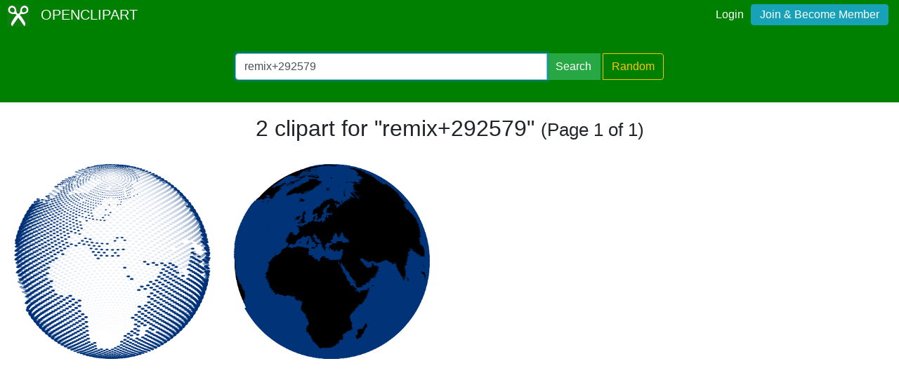

--- FILE ---
content_type: text/html; charset=utf-8
request_url: https://www.google.com/recaptcha/api2/aframe
body_size: 265
content:
<!DOCTYPE HTML><html><head><meta http-equiv="content-type" content="text/html; charset=UTF-8"></head><body><script nonce="eV8br7Zy0jbZ0Mf58pp2dQ">/** Anti-fraud and anti-abuse applications only. See google.com/recaptcha */ try{var clients={'sodar':'https://pagead2.googlesyndication.com/pagead/sodar?'};window.addEventListener("message",function(a){try{if(a.source===window.parent){var b=JSON.parse(a.data);var c=clients[b['id']];if(c){var d=document.createElement('img');d.src=c+b['params']+'&rc='+(localStorage.getItem("rc::a")?sessionStorage.getItem("rc::b"):"");window.document.body.appendChild(d);sessionStorage.setItem("rc::e",parseInt(sessionStorage.getItem("rc::e")||0)+1);localStorage.setItem("rc::h",'1768885014741');}}}catch(b){}});window.parent.postMessage("_grecaptcha_ready", "*");}catch(b){}</script></body></html>